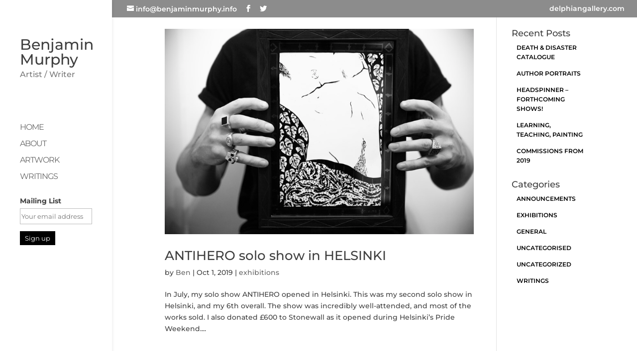

--- FILE ---
content_type: text/css
request_url: https://www.benjaminmurphy.info/wp-content/plugins/ds-page-builder-everywhere/pbe-li.css?ver=6.9
body_size: 2341
content:
/*
 * Modified by Aspen Grove Studios:
 * - 2018-12-28, 2018-12-31: improve CSS for frontend builder display
 * - 2018-12-31: add "click to edit" label, cursor; move CSS from pbe.php file into this file
 * - 2019-01-01: add some TinyMCE CSS from WordPress
 * - 2019-01-02: further dialog styling
 */

.et_fb_editing_enabled .mce-content-body[contenteditable="true"] .pbe-li-sc,
#tinymce .pbe-li-sc {
    background    : #EDE4F8;
    display       : block;
    color         : #6C2EB9;
    position      : relative;
    text-align    : center;
    border        : 2px dashed #6C2EB9;
    line-height   : 26px;
    padding       : 30px;
    border-radius : 6px;
    font-size     : 0;
    margin-bottom : 30px;
}

.et_fb_editing_enabled .mce-content-body[contenteditable="true"] .pbe-li-sc:before,
#tinymce .pbe-li-sc:before {
    content   : attr(data-itemname);
    font-size : 18px;
    cursor    : pointer;
}

.et_fb_editing_enabled .mce-content-body[contenteditable="true"] .pbe-li-sc:hover:after,
#tinymce .pbe-li-sc:hover:after {
    content   : "click to edit";
    font-size : 14px;
    position  : absolute;
    right     : 5px;
    top       : 0;
    cursor    : pointer;
}

.et_fb_editing_enabled .mce-content-body[contenteditable="true"] .pbe-li-sc > * {
    display : none;
}

.mce-pbe-li-btn {
    background : red;
}

/*
 * The following CSS is copied from WordPress by Automattic, copyright 2011-2018 by the contributors.
 * Licensed GPLv2; see gpl-2.0.txt in the same directory as this file for license text.
 * wp-includes/css/editor.css
 */

/* TinyMCE windows */
#mce-modal-block,
#mce-modal-block.mce-fade {
    opacity    : 0.7;
    filter     : alpha(opacity=70);
    transition : none;
    background : #000;
}

.mce-window {
    border-radius          : 0;
    box-shadow             : 0 3px 6px rgba(0, 0, 0, 0.3);
    -webkit-font-smoothing : subpixel-antialiased;
    transition             : none;
}

.mce-window .mce-container-body.mce-abs-layout {
    overflow : visible;
}

.mce-window .mce-window-head {
    background    : #FCFCFC;
    border-bottom : 1px solid #DDD;
    padding       : 0;
    min-height    : 36px;
}

.mce-window .mce-window-head .mce-title {
    color       : #444;
    font-size   : 18px;
    font-weight : 600;
    line-height : 36px;
    margin      : 0;
    padding     : 0 36px 0 16px;
}

.mce-window .mce-window-head .mce-close,
.mce-window-head .mce-close .mce-i-remove {
    color       : transparent;
    top         : 0;
    right       : 0;
    width       : 36px;
    height      : 36px;
    padding     : 0;
    line-height : 36px;
    text-align  : center;
}

.mce-window-head .mce-close .mce-i-remove:before {
    font       : normal 20px/36px dashicons;
    text-align : center;
    color      : #666;
    width      : 36px;
    height     : 36px;
    display    : block;
}

.mce-window-head .mce-close:hover .mce-i-remove:before,
.mce-window-head .mce-close:focus .mce-i-remove:before {
    color : #00A0D2;
}

.mce-window-head .mce-close:focus .mce-i-remove,
div.mce-tab:focus {
    box-shadow : 0 0 0 1px #5B9DD9,
    0 0 2px 1px rgba(30, 140, 190, .8);
}

.mce-window .mce-window-head .mce-dragh {
    width : calc(100% - 36px);
}

.mce-window .mce-foot {
    border-top : 1px solid #DDD;
}

/* Buttons in modals */
.mce-primary button,
.mce-primary button i {
    text-align  : center;
    color       : #FFF;
    text-shadow : none;
    padding     : 0;
    line-height : 26px;
}

.mce-window .mce-btn {
    color              : #555;
    background         : #F7F7F7;
    text-decoration    : none;
    font-size          : 13px;
    line-height        : 26px;
    height             : 28px;
    margin             : 0;
    padding            : 0;
    cursor             : pointer;
    border             : 1px solid #CCCCCC;
    -webkit-appearance : none;
    border-radius      : 3px;
    white-space        : nowrap;
    box-shadow         : 0 1px 0 #CCCCCC;
}

/* Remove the dotted border on :focus and the extra padding in Firefox */
.mce-window .mce-btn::-moz-focus-inner {
    border-width : 0;
    border-style : none;
    padding      : 0;
}

.mce-window .mce-btn:hover,
.mce-window .mce-btn:focus {
    background   : #FAFAFA;
    border-color : #999;
    color        : #23282D;
}

.mce-window .mce-btn:focus {
    border-color : #5B9DD9;
    box-shadow   : 0 0 3px rgba(0, 115, 170, .8);
}

.mce-window .mce-btn:active {
    background   : #EEE;
    border-color : #999;
    box-shadow   : inset 0 2px 5px -3px rgba(0, 0, 0, 0.5);
    transform    : translateY(1px);
}

.mce-window .mce-btn.mce-disabled {
    color        : #A0A5AA !important;
    border-color : #DDD !important;
    background   : #F7F7F7 !important;
    box-shadow   : none !important;
    text-shadow  : 0 1px 0 #FFF !important;
    cursor       : default;
    transform    : none !important;
}

.mce-window .mce-btn.mce-primary {
    background      : #0085BA;
    border-color    : #0073AA #006799 #006799;
    box-shadow      : 0 1px 0 #006799;
    color           : #FFF;
    text-decoration : none;
    text-shadow     : 0 -1px 1px #006799,
    1px 0 1px #006799,
    0 1px 1px #006799,
    -1px 0 1px #006799;
}

.mce-window .mce-btn.mce-primary:hover,
.mce-window .mce-btn.mce-primary:focus {
    background   : #008EC2;
    border-color : #006799;
    color        : #FFF;
}

.mce-window .mce-btn.mce-primary:focus {
    box-shadow : 0 1px 0 #0073AA,
    0 0 2px 1px #33B3DB;
}

.mce-window .mce-btn.mce-primary:active {
    background     : #0073AA;
    border-color   : #006799;
    box-shadow     : inset 0 2px 0 #006799;
    vertical-align : top;
}

.mce-window .mce-btn.mce-primary.mce-disabled {
    color        : #66C6E4 !important;
    background   : #008EC2 !important;
    border-color : #007CB2 !important;
    box-shadow   : none !important;
    text-shadow  : 0 -1px 0 rgba(0, 0, 0, 0.1) !important;
    cursor       : default;
}

.mce-menubtn.mce-fixed-width span {
    overflow-x    : hidden;
    text-overflow : ellipsis;
    width         : 82px;
}

/* End CSS copied from WordPress */

/* Following code originally from pbe.php file */
.mce-pbe-li-btn {
    border        : 1px solid #555D66;
    border-radius : 4px;
    padding       : 0 4px;
    color         : inherit !important;
}

.mce-pbe-li-btn span {
    font-weight : 400;
    color       : #555D66;
}

.mce-pbe-li-btn:before {
    position               : absolute;
    left                   : 6px;
    top                    : 4px;
    font-family            : "etbuilder";
    -webkit-font-smoothing : antialiased;
    content                : "<";
    font-weight            : 400;
    font-size              : 16px;
}

.mce-container[aria-label="Insert Layout From Divi Library"] .mce-window-head {
    background    : #6C2EB9;
    padding       : 14px 14px 14px 44px;
    border-radius : 5px 5px 0 0;
}

.mce-container[aria-label="Insert Layout From Divi Library"] .mce-reset, .mce-container[aria-label="Insert Layout From Divi Library"] {
    border-radius : 8px;
}

.mce-container[aria-label="Insert Layout From Divi Library"] .mce-title {
    color       : #FFF;
    font-weight : 100;
    font-size   : 22px;
}

.mce-container[aria-label="Insert Layout From Divi Library"] .mce-title:before {
    font-family            : "etbuilder";
    -webkit-font-smoothing : antialiased;
    content                : "<";
    font-weight            : 400;
    font-size              : 30px;
    position               : absolute;
    top                    : 14px;
    left                   : 18px;
}

.mce-container[aria-label="Insert Layout From Divi Library"] .mce-window-head .mce-close {
    background    : transparent;
    height        : 64px;
    width         : 64px;
    border-radius : 0 7px 0 0;
}

.mce-container[aria-label="Insert Layout From Divi Library"] .mce-window-head .mce-close:hover {
    background : #4F2288;
}

.mce-container[aria-label="Insert Layout From Divi Library"] .mce-window-head .mce-close .mce-i-remove:before {
    font-family : "etbuilder";
    content     : "\"";
    font-size   : 30px;
    color       : #FFF;
}

.mce-container[aria-label="Insert Layout From Divi Library"] .mce-abs-layout-item .mce-btn {
    border     : 0;
    box-shadow : none;
    height     : 50px;
    margin-top : 10px;
}

.mce-container[aria-label="Insert Layout From Divi Library"] .mce-label {
    font-size  : 18px;
    margin-top : 10px;
}

.mce-container[aria-label="Insert Layout From Divi Library"] .mce-listbox {
    left  : 160px;
    width : 410px;
}

.mce-container[aria-label="Insert Layout From Divi Library"] .mce-listbox > * {
    color : #000;
}

.mce-container[aria-label="Insert Layout From Divi Library"] .mce-listbox .mce-caret {
    border-top-color : #000;
}

.mce-container[aria-label="Insert Layout From Divi Library"] .mce-menu {
    background    : #FFF;
    border-radius : 0;
    width         : 408px;
}

.mce-container[aria-label="Insert Layout From Divi Library"] .mce-menu-item {
    padding : 14px;
}

.mce-menu .mce-menu-item-normal.mce-active, .mce-menu .mce-menu-item-preview.mce-active, .mce-menu .mce-menu-item.mce-selected, .mce-menu .mce-menu-item:focus, .mce-menu .mce-menu-item:hover {
    color      : #303030;
    background : #F1F1F1;
}

.mce-menu-item.mce-active.mce-menu-item-normal .mce-text, .mce-menu-item.mce-active.mce-menu-item-normal .mce-ico {
    color : #000;
}

.mce-container[aria-label="Insert Layout From Divi Library"] .mce-foot .mce-btn {
    position      : absolute;
    width         : 50% !important;
    left          : 50% !important;
    top           : 26px !important;
    height        : 50px;
    border        : 0;
    box-shadow    : none;
    border-radius : 0 0px 6px 0px;
    background    : #00C3AA;
}

.mce-container[aria-label="Insert Layout From Divi Library"] .mce-foot .mce-btn.mce-last {
    left          : 0% !important;
    border-radius : 0px 0 0px 6px;
    background    : #008BDB;
}

.mce-container[aria-label="Insert Layout From Divi Library"] .mce-foot .mce-btn span {
    color     : #FFF;
    font-size : 16px;
}

.mce-foot {
    border-width : 0;
}

/* End code originally from pbe.php file */



--- FILE ---
content_type: text/css
request_url: https://www.benjaminmurphy.info/wp-content/themes/Divi-child/style.css?ver=4.27.4
body_size: 1610
content:
/* 
Theme Name: Benjamin Murphy
Theme URI: http://www.elegantthemes.com/gallery/divi/
Version: 3.15
Description: Smart. Flexible. Beautiful. Divi is the most powerful theme in our collection.
Author: Elegant Themes
Template: Divi
Author URI: http://www.elegantthemes.com
Tags: responsive-layout, one-column, two-columns, three-columns, four-columns, left-sidebar, right-sidebar, custom-background, custom-colors, featured-images, full-width-template, post-formats, rtl-language-support, theme-options, threaded-comments, translation-ready
License: GNU General Public License v2
License URI: http://www.gnu.org/licenses/gpl-2.0.html
*/

.vert-center-row {
  display: flex;
  flex-direction: column;
  align-items: center; }
  @media (min-width: 500px) {
    .vert-center-row {
      flex-direction: row; } }

.wider-standard-section .et_pb_row {
  width: 95%; }

/* Listing on About Page */
.cv-listing .et_pb_text_inner p {
  padding-bottom: 5px; }

/* Main content height */
#main-content {
  min-height: 82vh; }

/* Top bar with contact info */
#et-info-phone {
  display: none; }

#logo-tagline {
  margin-left: 0 !important; }

#top-header {
  text-align: center;
  position: fixed !important;
  width: 100%;
  padding: 10px 0; }
  #top-header .container {
    margin-top: 5px; }
  @media (min-width: 981px) {
    #top-header .container {
      margin-top: 0;
      padding-top: 0; } }
  #top-header #et-secondary-menu {
    margin-right: 220px; }
  #top-header #et-info {
    padding: 0 !important; }
    @media (max-width: 981px) {
      #top-header #et-info {
        float: none;
        text-align: center; } }
  @media (min-width: 981px) {
    #top-header .delphian-link-a {
      display: none; } }

/*  Vertical Nav bar */
@media (max-width: 980px) {
  #page-container #main-header {
    top: 65px !important;
    height: 50px !important;
    padding: 10px 0; }
    #page-container #main-header #logo-text {
      font-size: 20px; }
    #page-container #main-header #et-top-navigation {
      position: absolute;
      width: 100%;
      right: 0; }
      #page-container #main-header #et-top-navigation .et_header_style_left .mobile_menu_bar {
        padding-bottom: 0 !important; } }

@media (min-width: 981px) {
  #main-header .container {
    padding-top: 35px; } }

/* Mailchimp signup in nav */
@media (max-width: 981px) {
  .nav-signup {
    display: none; } }

.nav-signup input[type="submit"] {
  background: #000;
  color: #fff;
  border: 0;
  padding: 6px 10px; }

/* Top Bar */
#top-header {
  position: fixed;
  width: 100%; }

/*
#page-container {
	padding-top: 0 !important;
}
*/
/* Site Footer */
#footer-bottom .container {
  width: 89%;
  max-width: 89%; }
  @media (min-width: 500px) {
    #footer-bottom .container {
      display: flex;
      justify-content: space-between; } }
  #footer-bottom .container .mc4wp-form {
    flex-grow: 3; }
  #footer-bottom .container label {
    color: #fff;
    font-weight: 400;
    font-size: 18px; }
  #footer-bottom .container .et-social-icons {
    text-align: left;
    margin-top: 30px; }
    #footer-bottom .container .et-social-icons li {
      margin-left: 0;
      margin-right: 20px; }
  #footer-bottom .container input[type="submit"] {
    background: #fff;
    color: #000;
    padding: 6px 10px;
    border: none;
    font-weight: 700; }
    #footer-bottom .container input[type="submit"]:hover {
      background: #fff;
      color: #000;
      border: 1px solid #000; }

/* SIDEBAR */
.et_pb_widget ul {
  padding-left: 10px; }

.et_pb_widget li {
  line-height: 1.4;
  margin-bottom: 1em !important; }

.et_pb_widget li a {
  color: black;
  font-weight: 600;
  text-transform: uppercase;
  font-size: 12px; }

/* Homepage */
.homepage-image img {
  max-height: 80vh; }

.et_pb_fullwidth_portfolio .et_pb_portfolio_image img {
  max-width: 100% !important;
  min-width: 0 !important;
  width: auto !important;
  max-height: 100% !important;
  min-height: 0 !important;
  height: auto !important;
  position: relative;
  top: 50%;
  -webkit-transform: translateY(-50%);
  -ms-transform: translateY(-50%);
  transform: translateY(-50%); }

.et_pb_fullwidth_portfolio .et_pb_portfolio_image {
  text-align: center !important; }

/* ARTWORK PAGE */
/* Lightbox */
.mfp-title {
  display: none; }

.et_pb_tab.et_pb_tab_2 .et_pb_tab_content p {
  width: 47%;
  float: left;
  display: inline-block;
  white-space: pre-wrap;
  margin: 10px;
  padding: 0; }

/* =======

BLOG MODULE - INCLUDING WRITINGS

=========================== */
body.single-post .et_pb_section {
  padding-top: 0; }

#writings-blog article {
  border-bottom: 1px solid #ddd;
  padding-bottom: 30px;
  margin-bottom: 25px; }

#writings-blog a.more-link {
  padding: 0.3em 1em;
  color: #fff;
  background: #000;
  display: inline-block;
  font-size: 14px;
  font-weight: 600;
  text-transform: uppercase;
  margin-top: 1em; }
